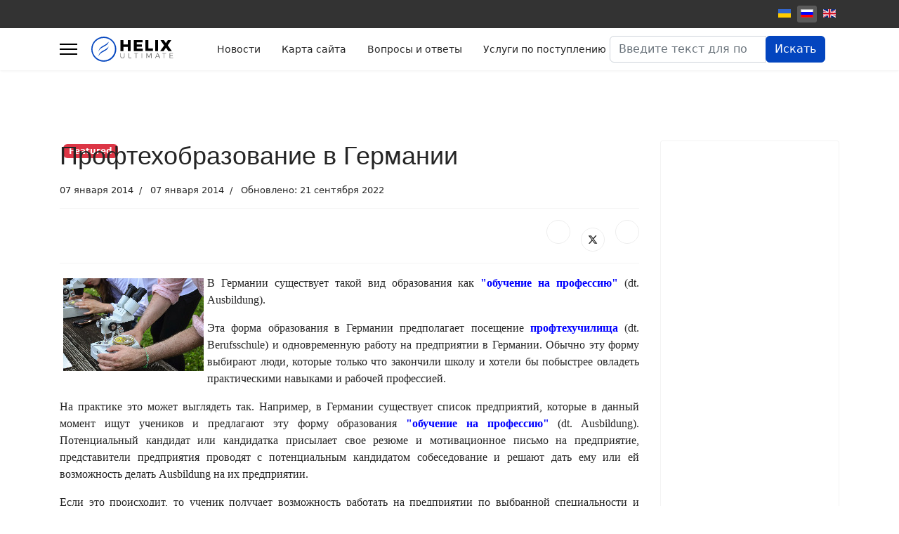

--- FILE ---
content_type: text/html; charset=utf-8
request_url: http://www.student-in-germany.info/ru/srednee-obrazovanie
body_size: 7185
content:

<!doctype html>
<html lang="ru-ru" dir="ltr">
	<head>
		
		<meta name="viewport" content="width=device-width, initial-scale=1, shrink-to-fit=no">
		<meta charset="utf-8">
	<meta name="rights" content="www.student-in-germany.info">
	<meta name="author" content="Super User">
	<meta name="description" content="Среднее образование в Германии. Тут вы найдёте всё, что вы должны знать про профтехобразование в Германии.
">
	<meta name="generator" content="Helix Ultimate - The Most Popular Joomla! Template Framework.">
	<title>Профтехобразование</title>
	<link href="http://www.student-in-germany.info/uk/proftekhosvita" rel="alternate" hreflang="uk-UA">
	<link href="http://www.student-in-germany.info/ru/srednee-obrazovanie" rel="alternate" hreflang="ru-RU">
	<link href="http://www.student-in-germany.info/en/vocational-education-in-germany" rel="alternate" hreflang="en-GB">
	<link href="/images/Germany.jpg" rel="icon" type="image/vnd.microsoft.icon">
	<link href="http://www.student-in-germany.info/ru/component/search/?id=27&amp;Itemid=176&amp;format=opensearch" rel="search" title="Искать student-in-germany" type="application/opensearchdescription+xml">
<link href="/media/vendor/joomla-custom-elements/css/joomla-alert.min.css?0.2.0" rel="stylesheet" />
	<link href="/templates/shaper_helixultimate/css/bootstrap.min.css" rel="stylesheet" />
	<link href="/plugins/system/helixultimate/assets/css/system-j4.min.css" rel="stylesheet" />
	<link href="/templates/shaper_helixultimate/css/template.css" rel="stylesheet" />
	<link href="/templates/shaper_helixultimate/css/presets/default.css" rel="stylesheet" />
	<link href="/media/mod_languages/css/template.min.css?1c47c136679e11bea7081f8a45501af3" rel="stylesheet" />
	<style>h1{font-family: 'Arial', sans-serif;text-decoration: none;}
</style>
	<style>.logo-image {height:36px;}.logo-image-phone {height:36px;}</style>
<script src="/media/vendor/jquery/js/jquery.min.js?3.7.1"></script>
	<script src="/media/legacy/js/jquery-noconflict.min.js?647005fc12b79b3ca2bb30c059899d5994e3e34d"></script>
	<script type="application/json" class="joomla-script-options new">{"data":{"breakpoints":{"tablet":991,"mobile":480},"header":{"stickyOffset":"100"}},"joomla.jtext":{"ERROR":"\u041e\u0448\u0438\u0431\u043a\u0430","MESSAGE":"\u0421\u043e\u043e\u0431\u0449\u0435\u043d\u0438\u0435","NOTICE":"\u0412\u043d\u0438\u043c\u0430\u043d\u0438\u0435","WARNING":"\u041f\u0440\u0435\u0434\u0443\u043f\u0440\u0435\u0436\u0434\u0435\u043d\u0438\u0435","JCLOSE":"\u0417\u0430\u043a\u0440\u044b\u0442\u044c","JOK":"\u041e\u043a","JOPEN":"\u041e\u0442\u043a\u0440\u044b\u0442\u044c"},"system.paths":{"root":"","rootFull":"http:\/\/www.student-in-germany.info\/","base":"","baseFull":"http:\/\/www.student-in-germany.info\/"},"csrf.token":"93c9e00fbaadc33e21e1ff679041ece3"}</script>
	<script src="/media/system/js/core.min.js?37ffe4186289eba9c5df81bea44080aff77b9684"></script>
	<script src="/media/vendor/bootstrap/js/bootstrap-es5.min.js?5.3.2" nomodule defer></script>
	<script src="/media/system/js/showon-es5.min.js?0e293ba9dec283752e25f4e1d5eb0a6f8c07d3be" defer nomodule></script>
	<script src="/media/system/js/messages-es5.min.js?c29829fd2432533d05b15b771f86c6637708bd9d" nomodule defer></script>
	<script src="/media/vendor/bootstrap/js/alert.min.js?5.3.2" type="module"></script>
	<script src="/media/vendor/bootstrap/js/button.min.js?5.3.2" type="module"></script>
	<script src="/media/vendor/bootstrap/js/carousel.min.js?5.3.2" type="module"></script>
	<script src="/media/vendor/bootstrap/js/collapse.min.js?5.3.2" type="module"></script>
	<script src="/media/vendor/bootstrap/js/dropdown.min.js?5.3.2" type="module"></script>
	<script src="/media/vendor/bootstrap/js/modal.min.js?5.3.2" type="module"></script>
	<script src="/media/vendor/bootstrap/js/offcanvas.min.js?5.3.2" type="module"></script>
	<script src="/media/vendor/bootstrap/js/popover.min.js?5.3.2" type="module"></script>
	<script src="/media/vendor/bootstrap/js/scrollspy.min.js?5.3.2" type="module"></script>
	<script src="/media/vendor/bootstrap/js/tab.min.js?5.3.2" type="module"></script>
	<script src="/media/vendor/bootstrap/js/toast.min.js?5.3.2" type="module"></script>
	<script src="/media/system/js/showon.min.js?f79c256660e2c0ca2179cf7f3168ea8143e1af82" type="module"></script>
	<script src="/media/system/js/messages.min.js?7f7aa28ac8e8d42145850e8b45b3bc82ff9a6411" type="module"></script>
	<script src="/templates/shaper_helixultimate/js/main.js"></script>
	<script>template="shaper_helixultimate";</script>
	<link href="http://www.student-in-germany.info/uk/proftekhosvita" rel="alternate" hreflang="x-default">
			</head>
	<body class="site helix-ultimate hu com_content com-content view-article layout-default task-none itemid-176 ru-ru ltr sticky-header layout-fluid offcanvas-init offcanvs-position-left">

		
		
		<div class="body-wrapper">
			<div class="body-innerwrapper">
				
	<div class="sticky-header-placeholder"></div>
<div id="sp-top-bar">
	<div class="container">
		<div class="container-inner">
			<div class="row">
				<div id="sp-top1" class="col-lg-6">
					<div class="sp-column text-center text-lg-start">
																			
												
					</div>
				</div>

				<div id="sp-top2" class="col-lg-6">
					<div class="sp-column text-center text-lg-end">
						
												<div class="sp-module "><div class="sp-module-content"><div class="mod-languages">

	<ul class="lang-inline">
						<li dir="ltr">
			<a href="/uk/proftekhosvita">
												<img title="Українська (UA)" src="/media/mod_languages/images/uk_ua.gif" alt="Українська (UA)">										</a>
			</li>
								<li class="lang-active" dir="ltr">
			<a href="/ru/srednee-obrazovanie">
												<img title="Русский (RU)" src="/media/mod_languages/images/ru_ru.gif" alt="Русский (RU)">										</a>
			</li>
								<li dir="ltr">
			<a href="/en/vocational-education-in-germany">
												<img title="English (UK)" src="/media/mod_languages/images/en.gif" alt="English (UK)">										</a>
			</li>
				</ul>

</div>
</div></div>
					</div>
				</div>
			</div>
		</div>
	</div>
</div>

<header id="sp-header">
	<div class="container">
		<div class="container-inner">
			<div class="row">
				<!-- Logo -->
				<div id="sp-logo" class="col-auto">
					<div class="sp-column">
						<a id="offcanvas-toggler" aria-label="Menu" class="offcanvas-toggler-left d-flex align-items-center" href="#" aria-hidden="true" title="Menu"><div class="burger-icon"><span></span><span></span><span></span></div></a><div class="logo"><a href="/"><img class="logo-image" src="http://www.student-in-germany.info/templates/shaper_helixultimate/images/presets/preset1/logo.svg" alt="student-in-germany" /></a></div>						
					</div>
				</div>

				<!-- Menu -->
				<div id="sp-menu" class="col-auto flex-auto">
					<div class="sp-column d-flex justify-content-end align-items-center">
						<nav class="sp-megamenu-wrapper d-flex" role="navigation"><ul class="sp-megamenu-parent menu-animation-fade-up d-none d-lg-block"><li class="sp-menu-item"><a   href="/ru/novostii"  >Новости</a></li><li class="sp-menu-item"><a   href="/ru/karta?view=html&amp;id=1"  >Карта сайта</a></li><li class="sp-menu-item"><a   href="/ru/voprosy-i-otvety"  >Вопросы и ответы</a></li><li class="sp-menu-item"><a   href="/ru/uslugi-po-postupleniyu"  >Услуги по поступлению</a></li></ul></nav>						<div class="sp-module "><div class="sp-module-content"><div class="search">
	<form action="/ru/srednee-obrazovanie" method="post">
		<label for="mod-search-searchword91" class="hide-label">Искать...</label> <div class="input-group"><input name="searchword" id="mod-search-searchword91" class="form-control" type="search" placeholder="Введите текст для поиска..."><span class="input-group-btn"><button class="btn btn-primary" onclick="this.form.searchword.focus();">Искать</button></span></div>		<input type="hidden" name="task" value="search">
		<input type="hidden" name="option" value="com_search">
		<input type="hidden" name="Itemid" value="176">
	</form>
</div>
</div></div>

						<!-- Related Modules -->
						<div class="d-none d-lg-flex header-modules align-items-center">
							
													</div>

						<!-- if offcanvas position right -->
											</div>
				</div>
			</div>
		</div>
	</div>
</header>
				
<section id="sp-main-body" >

										<div class="container">
					<div class="container-inner">
						
	
<div class="row">
	
<main id="sp-component" class="col-lg-9 ">
	<div class="sp-column ">
		<div id="system-message-container" aria-live="polite">
	</div>


		
		<div class="article-details " itemscope itemtype="https://schema.org/Article">
	<meta itemprop="inLanguage" content="ru-RU">
	
	
					
				<!-- Featured Tag -->
		<span class="badge bg-danger featured-article-badge">Featured</span>
	
		
		<div class="article-header">
					<h1 itemprop="headline">
				Профтехобразование в Германии			</h1>
									</div>
		<div class="article-can-edit d-flex flex-wrap justify-content-between">
				</div>
				<div class="article-info">

	
		
		
		
		
					<span class="published" title="Опубликовано: 07 января 2014">
	<time datetime="2014-01-07T16:25:07+00:00" itemprop="datePublished">
		07 января 2014	</time>
</span>
		
		
	
						<span class="create" title="Создано: 07 января 2014">
	<time datetime="2014-01-07T16:25:07+00:00" itemprop="dateCreated">
		07 января 2014	</time>
</span>
		
					<span class="modified">
	<time datetime="2022-09-21T17:58:38+00:00" itemprop="dateModified">
		Обновлено: 21 сентября 2022	</time>
</span>
		
				
			</div>
		
		
			
		
		
			<div class="article-ratings-social-share d-flex justify-content-end">
			<div class="me-auto align-self-center">
							</div>
			<div class="social-share-block">
				<div class="article-social-share">
	<div class="social-share-icon">
		<ul>
											<li>
					<a class="facebook" onClick="window.open('https://www.facebook.com/sharer.php?u=http://www.student-in-germany.info/ru/srednee-obrazovanie','Facebook','width=600,height=300,left='+(screen.availWidth/2-300)+',top='+(screen.availHeight/2-150)+''); return false;" href="https://www.facebook.com/sharer.php?u=http://www.student-in-germany.info/ru/srednee-obrazovanie" title="Facebook">
						<span class="fab fa-facebook" aria-hidden="true"></span>
					</a>
				</li>
																											<li>
					<a class="twitter" title="X (formerly Twitter)" onClick="window.open('https://twitter.com/share?url=http://www.student-in-germany.info/ru/srednee-obrazovanie&amp;text=Профтехобразование%20в%20Германии','Twitter share','width=600,height=300,left='+(screen.availWidth/2-300)+',top='+(screen.availHeight/2-150)+''); return false;" href="https://twitter.com/share?url=http://www.student-in-germany.info/ru/srednee-obrazovanie&amp;text=Профтехобразование%20в%20Германии">
					<svg xmlns="http://www.w3.org/2000/svg" viewBox="0 0 512 512" fill="currentColor" style="width: 13.56px;position: relative;top: -1.5px;"><path d="M389.2 48h70.6L305.6 224.2 487 464H345L233.7 318.6 106.5 464H35.8L200.7 275.5 26.8 48H172.4L272.9 180.9 389.2 48zM364.4 421.8h39.1L151.1 88h-42L364.4 421.8z"/></svg>
					</a>
				</li>
																												<li>
						<a class="linkedin" title="LinkedIn" onClick="window.open('https://www.linkedin.com/shareArticle?mini=true&url=http://www.student-in-germany.info/ru/srednee-obrazovanie','Linkedin','width=585,height=666,left='+(screen.availWidth/2-292)+',top='+(screen.availHeight/2-333)+''); return false;" href="https://www.linkedin.com/shareArticle?mini=true&url=http://www.student-in-germany.info/ru/srednee-obrazovanie" >
							<span class="fab fa-linkedin" aria-hidden="true"></span>
						</a>
					</li>
										</ul>
		</div>
	</div>
			</div>
		</div>
	
	<div itemprop="articleBody">
		<p style="text-align: justify;"><span style="font-size: 12pt; font-family: 'times new roman', times;"><img src="/images/joomgallery/thumbnails/deutschland_2/vocational_education_germany_1_1_20220921_1590475004.jpg" alt="vocational education germany 1 " width="200" height="132" style="margin: 5px; float: left;" />В Германии существует такой вид образования как <span style="color: #0000ff;"><strong>"обучение на профессию"</strong></span> (dt. Ausbildung).</span></p>
 
<p style="text-align: justify;"><span style="font-size: 12pt; font-family: 'times new roman', times;">Эта форма образования в Германии предполагает посещение <span style="color: #0000ff;"><strong>профтехучилища</strong></span> (dt. Berufsschule) и одновременную работу на предприятии в Германии. Обычно эту форму выбирают люди, которые только что закончили школу и хотели бы побыстрее овладеть практическими навыками и рабочей профессией.&nbsp;&nbsp;</span></p>
<p style="text-align: justify;"><span style="font-size: 12pt; font-family: 'times new roman', times;">На практике это может выглядеть так. Например, в Германии существует список предприятий, которые в данный момент ищут учеников и предлагают эту форму образования <span style="color: #0000ff;"><strong>"обучение на профессию"</strong></span> (dt. Ausbildung). Потенциальный кандидат или кандидатка присылает свое резюме и мотивационное письмо на предприятие, представители предприятия проводят с потенциальным кандидатом собеседование и решают дать ему или ей возможность делать Ausbildung на их предприятии.</span></p>
<p style="text-align: justify;"><span style="font-size: 12pt; font-family: 'times new roman', times;">Если это происходит, то ученик получает возможность работать на предприятии по выбранной специальности и параллельно учиться теоретически в специальной профессиональной школе (dt. Berufsschule). Соотношение работы и учебы выглядит по-разному. Например, 3 раза в неделю ученик работает на предприятии и 2 раза в неделю учится в школе или 3 месяца работает на предприятии и 3 месяца учится. Возможны также промежуточные варианты. Этот вид образования длиться 3 года, и соответствует нашему ПТУ или техникуму в зависимости от того, как кто потом это у нас признает.</span></p>
<p style="text-align: justify;"><span style="font-size: 12pt; font-family: 'times new roman', times;">Преимущества этого вида образования состоят в том, что вы в течение 3 лет (при наличии знаний и опыта работы в выбранной Вами области этот срок могут сократить) практически работаете по профессии, получаете теоретические знания, и Вам еще платят за это (в среднем от 450-650 Евро в месяц). После окончания такого профессионального образования Вас даже могут оставить работать дальше на предприятии, где Вы получаете профессию. Раньше для иностранцев такой вид учебы-работы был недоступен, но сейчас он официально разрешен также и для иностранцев.</span></p>	</div>

	
	
	
			
		
	

	
				</div>



			</div>
</main>
<aside id="sp-right" class="col-lg-3 "><div class="sp-column "><div class="sp-module "><div class="sp-module-content">
<div id="mod-custom106" class="mod-custom custom">
    <script async src="https://pagead2.googlesyndication.com/pagead/js/adsbygoogle.js"></script>
<!-- Интересно -->
<ins class="adsbygoogle"
     style="display:block"
     data-ad-client="ca-pub-5694684231065986"
     data-ad-slot="2631155080"
     data-ad-format="auto"
     data-full-width-responsive="true"></ins>
<script>
     (adsbygoogle = window.adsbygoogle || []).push({});
</script></div>
</div></div></div></aside></div>
											</div>
				</div>
						
	</section>

<footer id="sp-footer" >

						<div class="container">
				<div class="container-inner">
			
	
<div class="row">
	<div id="sp-footer1" class="col-lg-12 "><div class="sp-column "><span class="sp-copyright">© 2010 Student-in-germany. All rights reserved. Designed by <a target="_blank" rel="noopener noreferrer" href="https://www.joomshaper.com">JoomShaper</a></span></div></div></div>
							</div>
			</div>
			
	</footer>
			</div>
		</div>

		<!-- Off Canvas Menu -->
		<div class="offcanvas-overlay"></div>
		<!-- Rendering the offcanvas style -->
		<!-- If canvas style selected then render the style -->
		<!-- otherwise (for old templates) attach the offcanvas module position -->
					<div class="offcanvas-menu border-menu">
	<div class="d-flex align-items-center p-3 pt-4">
				<a href="#" class="close-offcanvas" aria-label="Close Off-canvas">
			<div class="burger-icon">
				<span></span>
				<span></span>
				<span></span>
			</div>
		</a>
	</div>
	<div class="offcanvas-inner">
		<div class="d-flex header-modules mb-3">
			
					</div>
		
					<div class="sp-module _menu"><div class="sp-module-content"><ul class="menu">
<li class="item-162 default"><a href="/ru/" >Новости</a></li><li class="item-169"><a href="/ru/obuchenie-nemetskomu" >Обучение немецкому</a></li><li class="item-170"><a href="/ru/vopros-otvet-faq" >Вопрос/Ответ (FAQ)</a></li><li class="item-172 menu-divider"><span class="menu-separator ">Образование в Германии</span>
</li><li class="item-173"><a href="/ru/zhizn-v-germanii" >Жизнь в Германии</a></li><li class="item-174"><a href="/ru/sistema-obrazovaniya" >Система образования</a></li><li class="item-176 current active"><a href="/ru/srednee-obrazovanie" >Профтехобразование</a></li><li class="item-175"><a href="/ru/vysshee-obrazovanie" >Высшее образование</a></li><li class="item-740"><a href="/ru/zaochnoe-obrazovanie" >Заочное образование</a></li><li class="item-177"><a href="/ru/biznes-obrazovanie-mba" >Бизнес образование/MBA</a></li><li class="item-178"><a href="/ru/aspirantura-phd" >Докторантура/PhD</a></li><li class="item-179"><a href="/ru/povyshenie-kvalifikatsii" >Повышение квалификации</a></li><li class="item-180"><a href="/ru/stazhirovki-dlya-studentov" >Стажировки для студентов</a></li><li class="item-181"><a href="/ru/universitety-germanii" >Университеты Германии</a></li><li class="item-182"><a href="/ru/dokumenty" >Документы</a></li><li class="item-183"><a href="/ru/vybor-spetsialnosti" >Выбор специальности</a></li><li class="item-184"><a href="/ru/stk" >Studienkolleg</a></li><li class="item-185"><a href="/ru/stipendii" >Стипендии</a></li><li class="item-186"><a href="/ru/yazykovye-kursy" >Языковые курсы</a></li><li class="item-187 menu-divider"><span class="menu-separator ">Образование в Австрии</span>
</li><li class="item-188"><a href="/ru/zhizn-v-avstrii" >Жизнь в Австрии</a></li><li class="item-189"><a href="/ru/obrazovanie" >Система образования</a></li><li class="item-190"><a href="/ru/vischee-obrazovanie-v-avstrii" >Высшее образование</a></li><li class="item-191"><a href="/ru/srednee-obrazovanie-v-avstrii" >Профтехобразование</a></li><li class="item-192"><a href="/ru/biznes-obrazovanie-v-avstrii" >Бизнес образование/MBA</a></li><li class="item-193"><a href="/ru/aspirantura-phd-v-avstrii" >Докторантура/PhD</a></li><li class="item-194"><a href="/ru/povichenie-kvalifikazii-v-avstrii" >Повышение квалификации</a></li><li class="item-195"><a href="/ru/stazirovki-dla-studentov-v-avstrii" >Стажировки для студентов</a></li><li class="item-196"><a href="/ru/universitety-avstrii" >Университеты Австрии</a></li><li class="item-197"><a href="/ru/dokumenti-dla-postuplenija-v-avstrii" >Документы</a></li><li class="item-198"><a href="/ru/vibor-spezialnosti-v-avstrii" >Выбор специальности</a></li><li class="item-199"><a href="/ru/studienkolleg-v-avstrii" >Vorstudienlehrgang</a></li><li class="item-200"><a href="/ru/stipendii-v-avstrii" >Стипендии</a></li><li class="item-201"><a href="/ru/jazikovie-kursi-v-avstrii" >Языковые курсы</a></li><li class="item-202 menu-divider"><span class="menu-separator ">Образование в Швейцарии</span>
</li><li class="item-203"><a href="/ru/zhizn-v-shvejtsrii" >Жизнь в Швейцарии</a></li><li class="item-204"><a href="/ru/sistema-obrazovanija-v-svejzarii" >Система образования</a></li><li class="item-206"><a href="/ru/srednee-obrazovanie-v-schvejzarii" >Среднее образование</a></li><li class="item-1228"><a href="/ru/proftekhobrazovanye" >Профтехобразование</a></li><li class="item-205"><a href="/ru/vischee-obrazovanie-v-schvejzarii" >Высшее образование</a></li><li class="item-207"><a href="/ru/biznes-obrazovanie-v-schvejzarii" >Бизнес образование/MBA</a></li><li class="item-208"><a href="/ru/aspirantura-phd-v-schvejzarii" >Докторантура/PhD</a></li><li class="item-209"><a href="/ru/povichenie-kvalifikazii-v-schvejzarii" >Повышение квалификации</a></li><li class="item-210"><a href="/ru/stazirovki-dla-studentov-v-schvejzarii" >Стажировки для студентов</a></li><li class="item-211"><a href="/ru/universiteti-schvejzarii" >Университеты Швейцарии</a></li><li class="item-212"><a href="/ru/dokumenti-dla-postuplenija-v-schvejzarii" >Документы</a></li><li class="item-213"><a href="/ru/studienkolleg-v-schvejzarii" >Studienkolleg</a></li><li class="item-214"><a href="/ru/stipendii-v-schvejzarii" >Стипендии</a></li><li class="item-215"><a href="/ru/jazikovie-kursi-v-schvejzarii" >Языковые курсы</a></li></ul>
</div></div>
		
		
		
				
		
		<!-- custom module position -->
		
	</div>
</div>				

		
		

		<!-- Go to top -->
					<a href="#" class="sp-scroll-up" aria-label="Scroll Up"><span class="fas fa-angle-up" aria-hidden="true"></span></a>
					</body>
</html>

--- FILE ---
content_type: text/html; charset=utf-8
request_url: https://www.google.com/recaptcha/api2/aframe
body_size: 267
content:
<!DOCTYPE HTML><html><head><meta http-equiv="content-type" content="text/html; charset=UTF-8"></head><body><script nonce="2RmCFg-LXRdm41L8V8As6w">/** Anti-fraud and anti-abuse applications only. See google.com/recaptcha */ try{var clients={'sodar':'https://pagead2.googlesyndication.com/pagead/sodar?'};window.addEventListener("message",function(a){try{if(a.source===window.parent){var b=JSON.parse(a.data);var c=clients[b['id']];if(c){var d=document.createElement('img');d.src=c+b['params']+'&rc='+(localStorage.getItem("rc::a")?sessionStorage.getItem("rc::b"):"");window.document.body.appendChild(d);sessionStorage.setItem("rc::e",parseInt(sessionStorage.getItem("rc::e")||0)+1);localStorage.setItem("rc::h",'1768631658370');}}}catch(b){}});window.parent.postMessage("_grecaptcha_ready", "*");}catch(b){}</script></body></html>